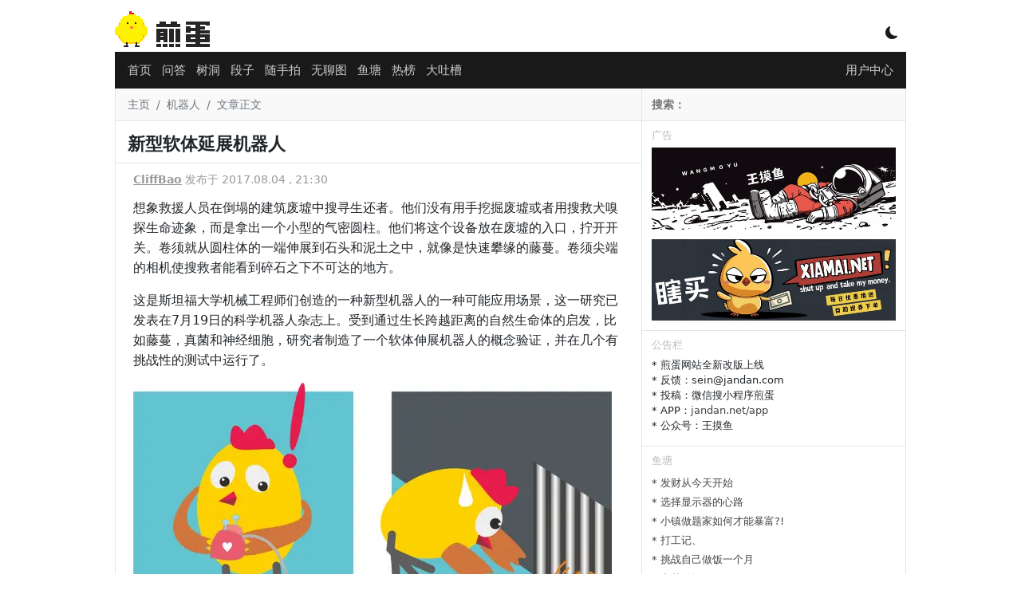

--- FILE ---
content_type: text/html; charset=utf-8
request_url: https://www.google.com/recaptcha/api2/aframe
body_size: 267
content:
<!DOCTYPE HTML><html><head><meta http-equiv="content-type" content="text/html; charset=UTF-8"></head><body><script nonce="MXbuRafqVXXogT8wmPb9PA">/** Anti-fraud and anti-abuse applications only. See google.com/recaptcha */ try{var clients={'sodar':'https://pagead2.googlesyndication.com/pagead/sodar?'};window.addEventListener("message",function(a){try{if(a.source===window.parent){var b=JSON.parse(a.data);var c=clients[b['id']];if(c){var d=document.createElement('img');d.src=c+b['params']+'&rc='+(localStorage.getItem("rc::a")?sessionStorage.getItem("rc::b"):"");window.document.body.appendChild(d);sessionStorage.setItem("rc::e",parseInt(sessionStorage.getItem("rc::e")||0)+1);localStorage.setItem("rc::h",'1768696549428');}}}catch(b){}});window.parent.postMessage("_grecaptcha_ready", "*");}catch(b){}</script></body></html>